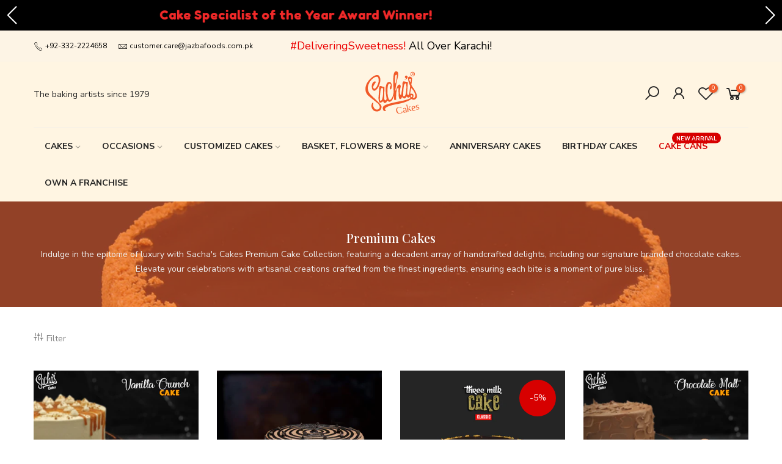

--- FILE ---
content_type: text/html; charset=utf-8
request_url: https://sachascakes.com/collections/premium-cakes/products/vanilla-crunch-cake/?section_id=main-imgfalse
body_size: -530
content:
<div id="shopify-section-main-imgfalse" class="shopify-section">[t4splitlz]<span class="tc nt_labels pa pe_none cw"></span><a class="db" href="/collections/premium-cakes/products/vanilla-crunch-cake">
<div class="pr_lazy_img main-img nt_img_ratio lazyloadt4s nt_bg_lz" data-id="39142511247591" data-bgset="//sachascakes.com/cdn/shop/products/TemplateOptionsOriginalcake2022Vanilla_1x1.png?v=1663847862" data-parent-fit="width" data-wiis data-ratio="1.0" data-sizes="auto" style="padding-top:100.0%;"></div>
</a><div class="nt_add_w ts__03 pa ">
	<a href="/collections/premium-cakes/products/vanilla-crunch-cake" data-no-instant data-id="8175755362535" class="wishlistadd cb chp ttip_nt tooltip_right" rel="nofollow"><span class="tt_txt">Add to Wishlist</span><i class="facl facl-heart-o"></i></a>
</div><div class="hover_button op__0 tc pa flex column ts__03 des_btns_pr_1 has_sizelistt4_false"><a href="/collections/premium-cakes/products/vanilla-crunch-cake" class="pr_atc cd br__40 bgw tc dib cb chp ttip_nt tooltip_top_left" rel="nofollow"><span class="tt_txt">Select options</span><i class="iccl iccl-moreh"></i><span>Select options</span></a></div>[t4splitlz]</div>

--- FILE ---
content_type: text/html; charset=utf-8
request_url: https://sachascakes.com/collections/premium-cakes/products/belgian-fudge-cake-1/?section_id=main-imgfalse
body_size: 116
content:
<div id="shopify-section-main-imgfalse" class="shopify-section">[t4splitlz]<span class="tc nt_labels pa pe_none cw"></span><a class="db" href="/collections/premium-cakes/products/belgian-fudge-cake-1">
<div class="pr_lazy_img main-img nt_img_ratio lazyloadt4s nt_bg_lz" data-id="39285718221031" data-bgset="//sachascakes.com/cdn/shop/products/BelgianFudgeCake20225_1x1.png?v=1665491967" data-parent-fit="width" data-wiis data-ratio="1.0" data-sizes="auto" style="padding-top:100.0%;"></div>
</a><div class="hover_img pa pe_none t__0 l__0 r__0 b__0 op__0"><div class="pr_lazy_img back-img pa lazyloadt4s nt_bg_lz" data-id="39285718155495" data-bgset="//sachascakes.com/cdn/shop/products/BelgianFudgeCake2022_1x1.png?v=1665491967" data-parent-fit="width" data-wiis data-ratio="1.0" data-sizes="auto" style="padding-top:100.0%"></div></div><div class="nt_add_w ts__03 pa ">
	<a href="/collections/premium-cakes/products/belgian-fudge-cake-1" data-no-instant data-id="8218014154983" class="wishlistadd cb chp ttip_nt tooltip_right" rel="nofollow"><span class="tt_txt">Add to Wishlist</span><i class="facl facl-heart-o"></i></a>
</div><div class="hover_button op__0 tc pa flex column ts__03 des_btns_pr_1 has_sizelistt4_false"><a href="/collections/premium-cakes/products/belgian-fudge-cake-1" class="pr_atc cd br__40 bgw tc dib cb chp ttip_nt tooltip_top_left" rel="nofollow"><span class="tt_txt">Select options</span><i class="iccl iccl-moreh"></i><span>Select options</span></a></div>[t4splitlz]</div>

--- FILE ---
content_type: text/html; charset=utf-8
request_url: https://sachascakes.com/collections/premium-cakes/products/three-milk-classic-chocolate-cake/?section_id=main-imgfalse
body_size: 110
content:
<div id="shopify-section-main-imgfalse" class="shopify-section">[t4splitlz]<span class="tc nt_labels pa pe_none cw"><span class="onsale nt_label"><span>-5%</span></span></span><a class="db" href="/collections/premium-cakes/products/three-milk-classic-chocolate-cake">
<div class="pr_lazy_img main-img nt_img_ratio lazyloadt4s nt_bg_lz" data-id="39285687845095" data-bgset="//sachascakes.com/cdn/shop/products/IndulgenceCakeWOLOGO111_1x1.png?v=1665491534" data-parent-fit="width" data-wiis data-ratio="1.0" data-sizes="auto" style="padding-top:100.0%;"></div>
</a><div class="nt_add_w ts__03 pa ">
	<a href="/collections/premium-cakes/products/three-milk-classic-chocolate-cake" data-no-instant data-id="8218011042023" class="wishlistadd cb chp ttip_nt tooltip_right" rel="nofollow"><span class="tt_txt">Add to Wishlist</span><i class="facl facl-heart-o"></i></a>
</div><div class="hover_button op__0 tc pa flex column ts__03 des_btns_pr_1 has_sizelistt4_false"><a href="/collections/premium-cakes/products/three-milk-classic-chocolate-cake" class="pr_atc cd br__40 bgw tc dib cb chp ttip_nt tooltip_top_left" rel="nofollow"><span class="tt_txt">Select options</span><i class="iccl iccl-moreh"></i><span>Select options</span></a></div>[t4splitlz]</div>

--- FILE ---
content_type: text/html; charset=utf-8
request_url: https://sachascakes.com/collections/premium-cakes/products/chocolate-malt-cake/?section_id=main-imgfalse
body_size: -486
content:
<div id="shopify-section-main-imgfalse" class="shopify-section">[t4splitlz]<span class="tc nt_labels pa pe_none cw"></span><a class="db" href="/collections/premium-cakes/products/chocolate-malt-cake">
<div class="pr_lazy_img main-img nt_img_ratio lazyloadt4s nt_bg_lz" data-id="39142378766567" data-bgset="//sachascakes.com/cdn/shop/products/TemplateOptionsOriginalcake2022Malt12_1x1.png?v=1663846924" data-parent-fit="width" data-wiis data-ratio="1.0" data-sizes="auto" style="padding-top:100.0%;"></div>
</a><div class="nt_add_w ts__03 pa ">
	<a href="/collections/premium-cakes/products/chocolate-malt-cake" data-no-instant data-id="8200096710887" class="wishlistadd cb chp ttip_nt tooltip_right" rel="nofollow"><span class="tt_txt">Add to Wishlist</span><i class="facl facl-heart-o"></i></a>
</div><div class="hover_button op__0 tc pa flex column ts__03 des_btns_pr_1 has_sizelistt4_true"><a href="/collections/premium-cakes/products/chocolate-malt-cake" class="pr_atc cd br__40 bgw tc dib cb chp ttip_nt tooltip_top_left" rel="nofollow"><span class="tt_txt">Select options</span><i class="iccl iccl-moreh"></i><span>Select options</span></a></div><div class="product-attr pa ts__03 cw op__0 tc pe_none"><p class="truncate mg__0 w__100">2lbs, 3lbs</p></div>[t4splitlz]</div>

--- FILE ---
content_type: text/html; charset=utf-8
request_url: https://sachascakes.com/collections/premium-cakes/products/chocolate-orange-cake/?section_id=main-imgfalse
body_size: -490
content:
<div id="shopify-section-main-imgfalse" class="shopify-section">[t4splitlz]<span class="tc nt_labels pa pe_none cw"><span class="onsale nt_label"><span>-15%</span></span></span><a class="db" href="/collections/premium-cakes/products/chocolate-orange-cake">
<div class="pr_lazy_img main-img nt_img_ratio lazyloadt4s nt_bg_lz" data-id="39285856862439" data-bgset="//sachascakes.com/cdn/shop/products/TemplateOptionsOriginalcake2022ChOrange_1x1.png?v=1665493467" data-parent-fit="width" data-wiis data-ratio="1.0" data-sizes="auto" style="padding-top:100.0%;"></div>
</a><div class="nt_add_w ts__03 pa ">
	<a href="/collections/premium-cakes/products/chocolate-orange-cake" data-no-instant data-id="8218029687015" class="wishlistadd cb chp ttip_nt tooltip_right" rel="nofollow"><span class="tt_txt">Add to Wishlist</span><i class="facl facl-heart-o"></i></a>
</div><div class="hover_button op__0 tc pa flex column ts__03 des_btns_pr_1 has_sizelistt4_false"><a href="/collections/premium-cakes/products/chocolate-orange-cake" class="pr_atc cd br__40 bgw tc dib cb chp ttip_nt tooltip_top_left" rel="nofollow"><span class="tt_txt">Select options</span><i class="iccl iccl-moreh"></i><span>Select options</span></a></div>[t4splitlz]</div>

--- FILE ---
content_type: text/html; charset=utf-8
request_url: https://sachascakes.com/collections/premium-cakes/products/double-chocolate-cake/?section_id=main-imgfalse
body_size: -153
content:
<div id="shopify-section-main-imgfalse" class="shopify-section">[t4splitlz]<span class="tc nt_labels pa pe_none cw"></span><a class="db" href="/collections/premium-cakes/products/double-chocolate-cake">
<div class="pr_lazy_img main-img nt_img_ratio lazyloadt4s nt_bg_lz" data-id="41070264615143" data-bgset="//sachascakes.com/cdn/shop/files/Template-Options-Original-cake-2022-DC_1x1.png?v=1694084705" data-parent-fit="width" data-wiis data-ratio="1.0" data-sizes="auto" style="padding-top:100.0%;"></div>
</a><div class="nt_add_w ts__03 pa ">
	<a href="/collections/premium-cakes/products/double-chocolate-cake" data-no-instant data-id="8218003603687" class="wishlistadd cb chp ttip_nt tooltip_right" rel="nofollow"><span class="tt_txt">Add to Wishlist</span><i class="facl facl-heart-o"></i></a>
</div><div class="hover_button op__0 tc pa flex column ts__03 des_btns_pr_1 has_sizelistt4_false"><a href="/collections/premium-cakes/products/double-chocolate-cake" class="pr_atc cd br__40 bgw tc dib cb chp ttip_nt tooltip_top_left" rel="nofollow"><span class="tt_txt">Select options</span><i class="iccl iccl-moreh"></i><span>Select options</span></a></div>[t4splitlz]</div>

--- FILE ---
content_type: text/html; charset=utf-8
request_url: https://sachascakes.com/collections/premium-cakes/products/belgian-malt-cake/?section_id=main-imgfalse
body_size: -459
content:
<div id="shopify-section-main-imgfalse" class="shopify-section">[t4splitlz]<span class="tc nt_labels pa pe_none cw"><span class="onsale nt_label"><span>-15%</span></span></span><a class="db" href="/collections/premium-cakes/products/belgian-malt-cake">
<div class="pr_lazy_img main-img nt_img_ratio lazyloadt4s nt_bg_lz" data-id="39142331777255" data-bgset="//sachascakes.com/cdn/shop/products/TemplateOptionsOriginalcake2022Malt21_1x1.png?v=1663846676" data-parent-fit="width" data-wiis data-ratio="1.0" data-sizes="auto" style="padding-top:100.0%;"></div>
</a><div class="nt_add_w ts__03 pa ">
	<a href="/collections/premium-cakes/products/belgian-malt-cake" data-no-instant data-id="8182519824615" class="wishlistadd cb chp ttip_nt tooltip_right" rel="nofollow"><span class="tt_txt">Add to Wishlist</span><i class="facl facl-heart-o"></i></a>
</div><div class="hover_button op__0 tc pa flex column ts__03 des_btns_pr_1 has_sizelistt4_false"><a href="/collections/premium-cakes/products/belgian-malt-cake" class="pr_atc cd br__40 bgw tc dib cb chp ttip_nt tooltip_top_left" rel="nofollow"><span class="tt_txt">Select options</span><i class="iccl iccl-moreh"></i><span>Select options</span></a></div>[t4splitlz]</div>

--- FILE ---
content_type: text/html; charset=utf-8
request_url: https://sachascakes.com/collections/premium-cakes/products/chocolate-snickers-cake/?section_id=main-imgfalse
body_size: 90
content:
<div id="shopify-section-main-imgfalse" class="shopify-section">[t4splitlz]<span class="tc nt_labels pa pe_none cw"></span><a class="db" href="/collections/premium-cakes/products/chocolate-snickers-cake">
<div class="pr_lazy_img main-img nt_img_ratio lazyloadt4s nt_bg_lz" data-id="39142405865703" data-bgset="//sachascakes.com/cdn/shop/products/TemplateOptionsOriginalcake2022Snicker_1x1.png?v=1663847074" data-parent-fit="width" data-wiis data-ratio="1.0" data-sizes="auto" style="padding-top:100.0%;"></div>
</a><div class="nt_add_w ts__03 pa ">
	<a href="/collections/premium-cakes/products/chocolate-snickers-cake" data-no-instant data-id="8200101789927" class="wishlistadd cb chp ttip_nt tooltip_right" rel="nofollow"><span class="tt_txt">Add to Wishlist</span><i class="facl facl-heart-o"></i></a>
</div><div class="hover_button op__0 tc pa flex column ts__03 des_btns_pr_1 has_sizelistt4_true"><a href="/collections/premium-cakes/products/chocolate-snickers-cake" class="pr_atc cd br__40 bgw tc dib cb chp ttip_nt tooltip_top_left" rel="nofollow"><span class="tt_txt">Select options</span><i class="iccl iccl-moreh"></i><span>Select options</span></a></div><div class="product-attr pa ts__03 cw op__0 tc pe_none"><p class="truncate mg__0 w__100">2lbs, 3lbs</p></div>[t4splitlz]</div>

--- FILE ---
content_type: text/html; charset=utf-8
request_url: https://sachascakes.com/collections/premium-cakes/products/indulgence-cake-1/?section_id=main-imgfalse
body_size: -13
content:
<div id="shopify-section-main-imgfalse" class="shopify-section">[t4splitlz]<span class="tc nt_labels pa pe_none cw"><span class="onsale nt_label"><span>-15%</span></span></span><a class="db" href="/collections/premium-cakes/products/indulgence-cake-1">
<div class="pr_lazy_img main-img nt_img_ratio lazyloadt4s nt_bg_lz" data-id="39285648392423" data-bgset="//sachascakes.com/cdn/shop/products/Indulgence-Cake-WO-LOGO-22_1x1.jpg?v=1665490949" data-parent-fit="width" data-wiis data-ratio="1.0" data-sizes="auto" style="padding-top:100.0%;"></div>
</a><div class="hover_img pa pe_none t__0 l__0 r__0 b__0 op__0"><div class="pr_lazy_img back-img pa lazyloadt4s nt_bg_lz" data-id="39285648359655" data-bgset="//sachascakes.com/cdn/shop/products/Indulgence-Cake-WO-LOGO-23_1x1.jpg?v=1665490949" data-parent-fit="width" data-wiis data-ratio="1.0" data-sizes="auto" style="padding-top:100.0%"></div></div><div class="nt_add_w ts__03 pa ">
	<a href="/collections/premium-cakes/products/indulgence-cake-1" data-no-instant data-id="8218006159591" class="wishlistadd cb chp ttip_nt tooltip_right" rel="nofollow"><span class="tt_txt">Add to Wishlist</span><i class="facl facl-heart-o"></i></a>
</div><div class="hover_button op__0 tc pa flex column ts__03 des_btns_pr_1 has_sizelistt4_false"><a href="/collections/premium-cakes/products/indulgence-cake-1" class="pr_atc cd br__40 bgw tc dib cb chp ttip_nt tooltip_top_left" rel="nofollow"><span class="tt_txt">Select options</span><i class="iccl iccl-moreh"></i><span>Select options</span></a></div>[t4splitlz]</div>

--- FILE ---
content_type: text/html; charset=utf-8
request_url: https://sachascakes.com/collections/premium-cakes/products/lemon-cherry-cake/?section_id=main-imgfalse
body_size: -545
content:
<div id="shopify-section-main-imgfalse" class="shopify-section">[t4splitlz]<span class="tc nt_labels pa pe_none cw"></span><a class="db" href="/collections/premium-cakes/products/lemon-cherry-cake">
<div class="pr_lazy_img main-img nt_img_ratio lazyloadt4s nt_bg_lz" data-id="39142366314727" data-bgset="//sachascakes.com/cdn/shop/products/TemplateOptionsOriginalcake2022Lemon_Cherry_1x1.png?v=1663846859" data-parent-fit="width" data-wiis data-ratio="1.0" data-sizes="auto" style="padding-top:100.0%;"></div>
</a><div class="nt_add_w ts__03 pa ">
	<a href="/collections/premium-cakes/products/lemon-cherry-cake" data-no-instant data-id="8182480928999" class="wishlistadd cb chp ttip_nt tooltip_right" rel="nofollow"><span class="tt_txt">Add to Wishlist</span><i class="facl facl-heart-o"></i></a>
</div><div class="hover_button op__0 tc pa flex column ts__03 des_btns_pr_1 has_sizelistt4_false"><a href="/collections/premium-cakes/products/lemon-cherry-cake" class="pr_atc cd br__40 bgw tc dib cb chp ttip_nt tooltip_top_left" rel="nofollow"><span class="tt_txt">Select options</span><i class="iccl iccl-moreh"></i><span>Select options</span></a></div>[t4splitlz]</div>

--- FILE ---
content_type: text/html; charset=utf-8
request_url: https://sachascakes.com/collections/premium-cakes/products/chocolate-mars-cake/?section_id=main-imgfalse
body_size: 150
content:
<div id="shopify-section-main-imgfalse" class="shopify-section">[t4splitlz]<span class="tc nt_labels pa pe_none cw"></span><a class="db" href="/collections/premium-cakes/products/chocolate-mars-cake">
<div class="pr_lazy_img main-img nt_img_ratio lazyloadt4s nt_bg_lz" data-id="39142440009959" data-bgset="//sachascakes.com/cdn/shop/products/TemplateOptionsOriginalcake2022Mars1_1x1.png?v=1663847302" data-parent-fit="width" data-wiis data-ratio="1.0" data-sizes="auto" style="padding-top:100.0%;"></div>
</a><div class="nt_add_w ts__03 pa ">
	<a href="/collections/premium-cakes/products/chocolate-mars-cake" data-no-instant data-id="8200107819239" class="wishlistadd cb chp ttip_nt tooltip_right" rel="nofollow"><span class="tt_txt">Add to Wishlist</span><i class="facl facl-heart-o"></i></a>
</div><div class="hover_button op__0 tc pa flex column ts__03 des_btns_pr_1 has_sizelistt4_true"><a href="/collections/premium-cakes/products/chocolate-mars-cake" class="pr_atc cd br__40 bgw tc dib cb chp ttip_nt tooltip_top_left" rel="nofollow"><span class="tt_txt">Select options</span><i class="iccl iccl-moreh"></i><span>Select options</span></a></div><div class="product-attr pa ts__03 cw op__0 tc pe_none"><p class="truncate mg__0 w__100">2lbs, 3lbs</p></div>[t4splitlz]</div>

--- FILE ---
content_type: text/html; charset=utf-8
request_url: https://sachascakes.com/collections/premium-cakes/products/dairy-milk-cake/?section_id=main-imgfalse
body_size: -545
content:
<div id="shopify-section-main-imgfalse" class="shopify-section">[t4splitlz]<span class="tc nt_labels pa pe_none cw"><span class="onsale nt_label"><span>-15%</span></span></span><a class="db" href="/collections/premium-cakes/products/dairy-milk-cake">
<div class="pr_lazy_img main-img nt_img_ratio lazyloadt4s nt_bg_lz" data-id="39285585379559" data-bgset="//sachascakes.com/cdn/shop/products/DairyMilkCake2022_1x1.png?v=1665490152" data-parent-fit="width" data-wiis data-ratio="1.0" data-sizes="auto" style="padding-top:100.0%;"></div>
</a><div class="nt_add_w ts__03 pa ">
	<a href="/collections/premium-cakes/products/dairy-milk-cake" data-no-instant data-id="8218002129127" class="wishlistadd cb chp ttip_nt tooltip_right" rel="nofollow"><span class="tt_txt">Add to Wishlist</span><i class="facl facl-heart-o"></i></a>
</div><div class="hover_button op__0 tc pa flex column ts__03 des_btns_pr_1 has_sizelistt4_false"><a href="/collections/premium-cakes/products/dairy-milk-cake" class="pr_atc cd br__40 bgw tc dib cb chp ttip_nt tooltip_top_left" rel="nofollow"><span class="tt_txt">Select options</span><i class="iccl iccl-moreh"></i><span>Select options</span></a></div>[t4splitlz]</div>

--- FILE ---
content_type: text/javascript
request_url: https://sachascakes.com/cdn/shop/t/3/assets/custom.js?v=64547231957105102571661164506
body_size: -548
content:
jQuery_T4NT(document).ready(function($){$(document).on("variant:change",function(evt,variant){})});
//# sourceMappingURL=/cdn/shop/t/3/assets/custom.js.map?v=64547231957105102571661164506


--- FILE ---
content_type: image/svg+xml
request_url: https://sachascakes.com/cdn/shop/files/logo-01.svg?v=14924580995987991761
body_size: 1167
content:
<svg id="Layer_1" data-name="Layer 1" xmlns="http://www.w3.org/2000/svg" viewBox="0 0 1500 1500"><defs><style>.cls-1,.cls-2{fill:#f15a29;}.cls-2{font-size:257.28px;font-family:AxettacDemo, Axettac Demo;}</style></defs><title>logo</title><path class="cls-1" d="M211.5,769S138.13,700.8,142,590.58c0,0,12.79-148.77,141.59-242.72,0,0,106.71-80.72,129.61-6.21,0,0,31.68,72.94-16.12,178.74,0,0-40.05,103.42-91.77,100.52,0,0-60.11-20.24,13.36-121.79l35.41-51.86s-18.73-28-57.58-7.22c0,0-39.79,25.4-48.17,88,0,0-17.58,110.54,41.87,140,0,0,37.23,34.4,111-65,0,0,132.86-219.53,22.8-324.27,0,0-61.13-49.37-187.22,59.81,0,0-173.49,131.53-152.57,316.79,0,0-3.35,90.9,96.65,166.89L398.43,997.94s94.89,85.9,31.62,145c0,0-64.46,52.7-123.26-19.77,0,0-44.25-67.08-20-131.49,0,0-12.54-31.51-38,13.9,0,0-52.09,116.94,64.85,190.69,0,0,100.53,42.19,159-29.66,0,0,57.33-80.36-4.23-143.5Z"/><path class="cls-1" d="M745.77,618c27.9-68.42,15.44-102.47,15.44-102.47C730.82,401.76,658,458.25,658,458.25,566.3,522.57,619.14,817,619.14,817,640.9,923,606,920.3,606,920.3c-43.81,13.82-39.33-71-39.33-71,.82-58.57,5.77-221.73,6.54-266.71.12-6.86-9.33-13.79-9.33-13.79l-31.5.71C498.81,553.76,462.86,551,462.86,551c-34,4.76-26.43,79.23-26.43,79.23L418.54,852.08c2.84,112.49,29.33,125.24,29.33,125.24,23.51,15,61.9-13.72,61.9-13.72,22.37-22.17,34.64-11.39,34.64-11.39,9.86,40.92,35.91,38,35.91,38,41-.92,50.65-37.86,50.65-37.86,8.24-28.55,28.76-14.53,28.76-14.53,34.11,37.86,74.12,10.93,74.12,10.93,64.72-39,78.42-147.56,78.42-147.56L816,820.77l10,90.52c20.47,11.87,50.22-9.43,50.22-9.43l-1.89-22c-3.91-188.72,25-239.4,25-239.4,20.89-80.75,34.32-33.3,34.32-33.3l7.46,201.34C946.4,902.35,983.53,887,983.53,887c37.23-2.47,42.73-62.09,42.73-62.55,19.68,55.63,69.57,46.91,69.57,46.91,27.07-6.43,34-26.87,42.6-39.46,6.5-9.26,16.76-4.59,16.76-4.59,31.75,50.3,73.22,4.37,73.22,4.37l8.37,15.25,12.26,14.2c-28.16,29.7-198.5,69.09-198.5,69.09-416,77.7-469.07,119.28-469.07,119.28-88.88,43.43-36.63,128.64-36.63,128.64,34.58,41.1,72.24,8.83,72.24,8.83-59.72-34-13.1-70.43-13.1-70.43,72.74-65.59,318.07-101.45,318.07-101.45,237.23-44.31,329-117.85,329-117.85,19.47-15.72,25.34-8.32,25.34-8.32,86.13,51.51,132.49-41.56,132.49-41.56,25.07-83.5-85.16-238.74-85.16-238.74-58.14-70.26-55.24-102.43-55.24-102.43,12.61-48.84,16.31-120.52,17.43-147.69.41-7-5-18.37-5-18.37-30.68-47.73-82.31-25.78-82.31-25.78-49.65,35.1,38,233.94,38,233.94C1232.22,602.41,1225,663,1225,663c-11.88,128.84-35.36,119.48-35.36,119.48-38.29.41-28.2-78.1-28.2-78.1l16.43-248.74-7.5-12.11-30.62.46-68.07-13.59c-43.68,5.09-34,107.69-34,107.69,1.23,9.59-27,214.85-27,214.85-7.12,46.26-31.63,12.59-31.63,12.59-25-60.74,8.39-172.88,8.39-172.88,25.11-81.2-35.48-80.78-35.48-80.78-51.69,12.37-72.1,132.29-72.1,132.29-13.85,34-23,22.43-23,22.43-4.62-62.21,48.87-293.09,48.87-293.09,36.7-117.21,19.59-168.89,19.59-168.89-53.69-82.06-100.25,2.23-100.25,2.23-41.43,97.09-16.92,451.82-16.92,451.82,6.66,35.92-3.36,89.73-3.36,89.73-17.54,86.67-45.19,121.14-45.19,121.14-47.09,72.09-68,29.9-68,29.9-60.85-100.15-36.44-312.16-36.44-312.16,8.8-109.86,52.21-97.86,52.21-97.86,54.79,18.43,19.17,70.73,19.29,69.72M846.57,477S836.4,314.48,859.32,269.63c0,0,28.27-30.19,35.64,9,0,0-8.75,134.63-33.53,195.56,0,0-13.5,24.25-14.86,2.76m-339,429.94s-46.33,58.7-52.44-3c0,0,2-225.53,29.21-278.07,1.3-3,39.72-76.61,51.86,12.82,0,0,11.9,179.41-28.63,268.26M1109.06,795s-46.31,58.51-52.34-3c0,0,2.24-225.54,29.2-278.13,1.45-2.93,40-76.7,52,12.75,0,0,11.63,179.63-28.85,268.37M1227.87,360.8s39.33-7.38,28.81,44.88l-10.5,52.43s-60-91.83-18.31-97.31m47,480.09s-21.47-5.83-24.36-22.4c0,0-5.78-23,13.13-25.85,0,0,23-10.29,29.3,17.91,0,0,.54,24.55-18.07,30.34m28,14.57s28.73-25.08,19.47-75.14c0,0-11.85-44.49-83.36-27.41l-1.18-13.23,26.23-137.77s80.11,69.84,104.34,172c0,0,18.16,101.87-65.5,81.55"/><path class="cls-1" d="M1159.28,355.53c32.07-44.47-2.48-66.47-2.48-66.47-42.92-29-56.51,26-56.51,26-5.9,27.67,34.53,31.55,34.53,31.55C1125,373.57,1100.34,377,1100.34,377l-10.47,9.52c38.71,1.61,69.41-31,69.41-31"/><path class="cls-1" d="M757.13,594.65c-2.68,25.92-14.71,45.89-26.58,44.72S710.94,616,713.78,590s14.7-46,26.83-44.69c11.9,1.28,19.23,23.28,16.52,49.34"/><text class="cls-2" transform="translate(879.85 1275.15) rotate(-11.14)">Cakes</text><path class="cls-1" d="M1301.34,298.13a56.6,56.6,0,1,1,56.56-56.6A56.64,56.64,0,0,1,1301.34,298.13Zm0-100a43.41,43.41,0,1,0,43.38,43.41A43.43,43.43,0,0,0,1301.34,198.12Z"/><path class="cls-1" d="M1282.83,214.38a113.8,113.8,0,0,1,16.28-1.09c8,0,13.6,1.19,17.46,4.25,3.18,2.55,5,6.32,5,11.29a14.33,14.33,0,0,1-9.53,13.29v.24c3.76,1.52,5.86,5.11,7.2,10.08,1.69,6.08,3.37,13.13,4.4,15.2H1311.1c-.87-1.5-2.15-5.9-3.73-12.55s-3.78-8.57-8.74-8.65h-3.71v21.2h-12.09Zm12.09,23.24h4.84c6.06,0,9.67-3,9.67-7.76,0-5-3.36-7.43-9-7.53a30.47,30.47,0,0,0-5.54.41Z"/></svg>